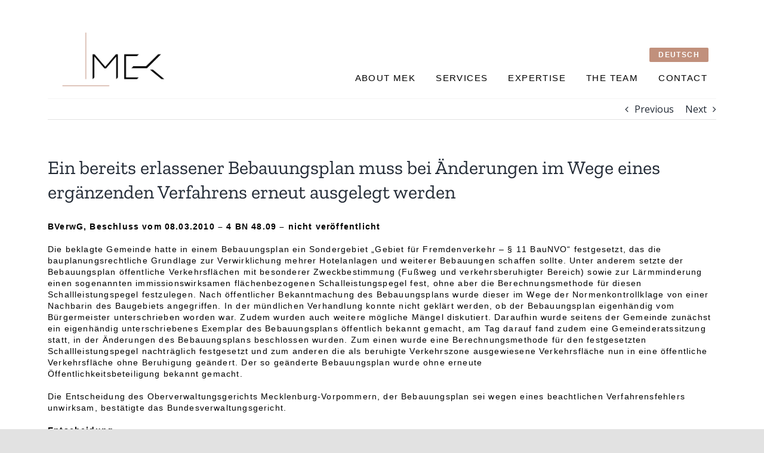

--- FILE ---
content_type: text/html; charset=utf-8
request_url: https://www.google.com/recaptcha/api2/anchor?ar=1&k=6LfHC90aAAAAANuLfT35tmnWjsBb9wKlWYCjO5MH&co=aHR0cHM6Ly93d3cubWVrLWxhdy5kZTo0NDM.&hl=en&type=image&v=PoyoqOPhxBO7pBk68S4YbpHZ&theme=light&size=normal&anchor-ms=20000&execute-ms=30000&cb=o8jlpamy26zv
body_size: 49587
content:
<!DOCTYPE HTML><html dir="ltr" lang="en"><head><meta http-equiv="Content-Type" content="text/html; charset=UTF-8">
<meta http-equiv="X-UA-Compatible" content="IE=edge">
<title>reCAPTCHA</title>
<style type="text/css">
/* cyrillic-ext */
@font-face {
  font-family: 'Roboto';
  font-style: normal;
  font-weight: 400;
  font-stretch: 100%;
  src: url(//fonts.gstatic.com/s/roboto/v48/KFO7CnqEu92Fr1ME7kSn66aGLdTylUAMa3GUBHMdazTgWw.woff2) format('woff2');
  unicode-range: U+0460-052F, U+1C80-1C8A, U+20B4, U+2DE0-2DFF, U+A640-A69F, U+FE2E-FE2F;
}
/* cyrillic */
@font-face {
  font-family: 'Roboto';
  font-style: normal;
  font-weight: 400;
  font-stretch: 100%;
  src: url(//fonts.gstatic.com/s/roboto/v48/KFO7CnqEu92Fr1ME7kSn66aGLdTylUAMa3iUBHMdazTgWw.woff2) format('woff2');
  unicode-range: U+0301, U+0400-045F, U+0490-0491, U+04B0-04B1, U+2116;
}
/* greek-ext */
@font-face {
  font-family: 'Roboto';
  font-style: normal;
  font-weight: 400;
  font-stretch: 100%;
  src: url(//fonts.gstatic.com/s/roboto/v48/KFO7CnqEu92Fr1ME7kSn66aGLdTylUAMa3CUBHMdazTgWw.woff2) format('woff2');
  unicode-range: U+1F00-1FFF;
}
/* greek */
@font-face {
  font-family: 'Roboto';
  font-style: normal;
  font-weight: 400;
  font-stretch: 100%;
  src: url(//fonts.gstatic.com/s/roboto/v48/KFO7CnqEu92Fr1ME7kSn66aGLdTylUAMa3-UBHMdazTgWw.woff2) format('woff2');
  unicode-range: U+0370-0377, U+037A-037F, U+0384-038A, U+038C, U+038E-03A1, U+03A3-03FF;
}
/* math */
@font-face {
  font-family: 'Roboto';
  font-style: normal;
  font-weight: 400;
  font-stretch: 100%;
  src: url(//fonts.gstatic.com/s/roboto/v48/KFO7CnqEu92Fr1ME7kSn66aGLdTylUAMawCUBHMdazTgWw.woff2) format('woff2');
  unicode-range: U+0302-0303, U+0305, U+0307-0308, U+0310, U+0312, U+0315, U+031A, U+0326-0327, U+032C, U+032F-0330, U+0332-0333, U+0338, U+033A, U+0346, U+034D, U+0391-03A1, U+03A3-03A9, U+03B1-03C9, U+03D1, U+03D5-03D6, U+03F0-03F1, U+03F4-03F5, U+2016-2017, U+2034-2038, U+203C, U+2040, U+2043, U+2047, U+2050, U+2057, U+205F, U+2070-2071, U+2074-208E, U+2090-209C, U+20D0-20DC, U+20E1, U+20E5-20EF, U+2100-2112, U+2114-2115, U+2117-2121, U+2123-214F, U+2190, U+2192, U+2194-21AE, U+21B0-21E5, U+21F1-21F2, U+21F4-2211, U+2213-2214, U+2216-22FF, U+2308-230B, U+2310, U+2319, U+231C-2321, U+2336-237A, U+237C, U+2395, U+239B-23B7, U+23D0, U+23DC-23E1, U+2474-2475, U+25AF, U+25B3, U+25B7, U+25BD, U+25C1, U+25CA, U+25CC, U+25FB, U+266D-266F, U+27C0-27FF, U+2900-2AFF, U+2B0E-2B11, U+2B30-2B4C, U+2BFE, U+3030, U+FF5B, U+FF5D, U+1D400-1D7FF, U+1EE00-1EEFF;
}
/* symbols */
@font-face {
  font-family: 'Roboto';
  font-style: normal;
  font-weight: 400;
  font-stretch: 100%;
  src: url(//fonts.gstatic.com/s/roboto/v48/KFO7CnqEu92Fr1ME7kSn66aGLdTylUAMaxKUBHMdazTgWw.woff2) format('woff2');
  unicode-range: U+0001-000C, U+000E-001F, U+007F-009F, U+20DD-20E0, U+20E2-20E4, U+2150-218F, U+2190, U+2192, U+2194-2199, U+21AF, U+21E6-21F0, U+21F3, U+2218-2219, U+2299, U+22C4-22C6, U+2300-243F, U+2440-244A, U+2460-24FF, U+25A0-27BF, U+2800-28FF, U+2921-2922, U+2981, U+29BF, U+29EB, U+2B00-2BFF, U+4DC0-4DFF, U+FFF9-FFFB, U+10140-1018E, U+10190-1019C, U+101A0, U+101D0-101FD, U+102E0-102FB, U+10E60-10E7E, U+1D2C0-1D2D3, U+1D2E0-1D37F, U+1F000-1F0FF, U+1F100-1F1AD, U+1F1E6-1F1FF, U+1F30D-1F30F, U+1F315, U+1F31C, U+1F31E, U+1F320-1F32C, U+1F336, U+1F378, U+1F37D, U+1F382, U+1F393-1F39F, U+1F3A7-1F3A8, U+1F3AC-1F3AF, U+1F3C2, U+1F3C4-1F3C6, U+1F3CA-1F3CE, U+1F3D4-1F3E0, U+1F3ED, U+1F3F1-1F3F3, U+1F3F5-1F3F7, U+1F408, U+1F415, U+1F41F, U+1F426, U+1F43F, U+1F441-1F442, U+1F444, U+1F446-1F449, U+1F44C-1F44E, U+1F453, U+1F46A, U+1F47D, U+1F4A3, U+1F4B0, U+1F4B3, U+1F4B9, U+1F4BB, U+1F4BF, U+1F4C8-1F4CB, U+1F4D6, U+1F4DA, U+1F4DF, U+1F4E3-1F4E6, U+1F4EA-1F4ED, U+1F4F7, U+1F4F9-1F4FB, U+1F4FD-1F4FE, U+1F503, U+1F507-1F50B, U+1F50D, U+1F512-1F513, U+1F53E-1F54A, U+1F54F-1F5FA, U+1F610, U+1F650-1F67F, U+1F687, U+1F68D, U+1F691, U+1F694, U+1F698, U+1F6AD, U+1F6B2, U+1F6B9-1F6BA, U+1F6BC, U+1F6C6-1F6CF, U+1F6D3-1F6D7, U+1F6E0-1F6EA, U+1F6F0-1F6F3, U+1F6F7-1F6FC, U+1F700-1F7FF, U+1F800-1F80B, U+1F810-1F847, U+1F850-1F859, U+1F860-1F887, U+1F890-1F8AD, U+1F8B0-1F8BB, U+1F8C0-1F8C1, U+1F900-1F90B, U+1F93B, U+1F946, U+1F984, U+1F996, U+1F9E9, U+1FA00-1FA6F, U+1FA70-1FA7C, U+1FA80-1FA89, U+1FA8F-1FAC6, U+1FACE-1FADC, U+1FADF-1FAE9, U+1FAF0-1FAF8, U+1FB00-1FBFF;
}
/* vietnamese */
@font-face {
  font-family: 'Roboto';
  font-style: normal;
  font-weight: 400;
  font-stretch: 100%;
  src: url(//fonts.gstatic.com/s/roboto/v48/KFO7CnqEu92Fr1ME7kSn66aGLdTylUAMa3OUBHMdazTgWw.woff2) format('woff2');
  unicode-range: U+0102-0103, U+0110-0111, U+0128-0129, U+0168-0169, U+01A0-01A1, U+01AF-01B0, U+0300-0301, U+0303-0304, U+0308-0309, U+0323, U+0329, U+1EA0-1EF9, U+20AB;
}
/* latin-ext */
@font-face {
  font-family: 'Roboto';
  font-style: normal;
  font-weight: 400;
  font-stretch: 100%;
  src: url(//fonts.gstatic.com/s/roboto/v48/KFO7CnqEu92Fr1ME7kSn66aGLdTylUAMa3KUBHMdazTgWw.woff2) format('woff2');
  unicode-range: U+0100-02BA, U+02BD-02C5, U+02C7-02CC, U+02CE-02D7, U+02DD-02FF, U+0304, U+0308, U+0329, U+1D00-1DBF, U+1E00-1E9F, U+1EF2-1EFF, U+2020, U+20A0-20AB, U+20AD-20C0, U+2113, U+2C60-2C7F, U+A720-A7FF;
}
/* latin */
@font-face {
  font-family: 'Roboto';
  font-style: normal;
  font-weight: 400;
  font-stretch: 100%;
  src: url(//fonts.gstatic.com/s/roboto/v48/KFO7CnqEu92Fr1ME7kSn66aGLdTylUAMa3yUBHMdazQ.woff2) format('woff2');
  unicode-range: U+0000-00FF, U+0131, U+0152-0153, U+02BB-02BC, U+02C6, U+02DA, U+02DC, U+0304, U+0308, U+0329, U+2000-206F, U+20AC, U+2122, U+2191, U+2193, U+2212, U+2215, U+FEFF, U+FFFD;
}
/* cyrillic-ext */
@font-face {
  font-family: 'Roboto';
  font-style: normal;
  font-weight: 500;
  font-stretch: 100%;
  src: url(//fonts.gstatic.com/s/roboto/v48/KFO7CnqEu92Fr1ME7kSn66aGLdTylUAMa3GUBHMdazTgWw.woff2) format('woff2');
  unicode-range: U+0460-052F, U+1C80-1C8A, U+20B4, U+2DE0-2DFF, U+A640-A69F, U+FE2E-FE2F;
}
/* cyrillic */
@font-face {
  font-family: 'Roboto';
  font-style: normal;
  font-weight: 500;
  font-stretch: 100%;
  src: url(//fonts.gstatic.com/s/roboto/v48/KFO7CnqEu92Fr1ME7kSn66aGLdTylUAMa3iUBHMdazTgWw.woff2) format('woff2');
  unicode-range: U+0301, U+0400-045F, U+0490-0491, U+04B0-04B1, U+2116;
}
/* greek-ext */
@font-face {
  font-family: 'Roboto';
  font-style: normal;
  font-weight: 500;
  font-stretch: 100%;
  src: url(//fonts.gstatic.com/s/roboto/v48/KFO7CnqEu92Fr1ME7kSn66aGLdTylUAMa3CUBHMdazTgWw.woff2) format('woff2');
  unicode-range: U+1F00-1FFF;
}
/* greek */
@font-face {
  font-family: 'Roboto';
  font-style: normal;
  font-weight: 500;
  font-stretch: 100%;
  src: url(//fonts.gstatic.com/s/roboto/v48/KFO7CnqEu92Fr1ME7kSn66aGLdTylUAMa3-UBHMdazTgWw.woff2) format('woff2');
  unicode-range: U+0370-0377, U+037A-037F, U+0384-038A, U+038C, U+038E-03A1, U+03A3-03FF;
}
/* math */
@font-face {
  font-family: 'Roboto';
  font-style: normal;
  font-weight: 500;
  font-stretch: 100%;
  src: url(//fonts.gstatic.com/s/roboto/v48/KFO7CnqEu92Fr1ME7kSn66aGLdTylUAMawCUBHMdazTgWw.woff2) format('woff2');
  unicode-range: U+0302-0303, U+0305, U+0307-0308, U+0310, U+0312, U+0315, U+031A, U+0326-0327, U+032C, U+032F-0330, U+0332-0333, U+0338, U+033A, U+0346, U+034D, U+0391-03A1, U+03A3-03A9, U+03B1-03C9, U+03D1, U+03D5-03D6, U+03F0-03F1, U+03F4-03F5, U+2016-2017, U+2034-2038, U+203C, U+2040, U+2043, U+2047, U+2050, U+2057, U+205F, U+2070-2071, U+2074-208E, U+2090-209C, U+20D0-20DC, U+20E1, U+20E5-20EF, U+2100-2112, U+2114-2115, U+2117-2121, U+2123-214F, U+2190, U+2192, U+2194-21AE, U+21B0-21E5, U+21F1-21F2, U+21F4-2211, U+2213-2214, U+2216-22FF, U+2308-230B, U+2310, U+2319, U+231C-2321, U+2336-237A, U+237C, U+2395, U+239B-23B7, U+23D0, U+23DC-23E1, U+2474-2475, U+25AF, U+25B3, U+25B7, U+25BD, U+25C1, U+25CA, U+25CC, U+25FB, U+266D-266F, U+27C0-27FF, U+2900-2AFF, U+2B0E-2B11, U+2B30-2B4C, U+2BFE, U+3030, U+FF5B, U+FF5D, U+1D400-1D7FF, U+1EE00-1EEFF;
}
/* symbols */
@font-face {
  font-family: 'Roboto';
  font-style: normal;
  font-weight: 500;
  font-stretch: 100%;
  src: url(//fonts.gstatic.com/s/roboto/v48/KFO7CnqEu92Fr1ME7kSn66aGLdTylUAMaxKUBHMdazTgWw.woff2) format('woff2');
  unicode-range: U+0001-000C, U+000E-001F, U+007F-009F, U+20DD-20E0, U+20E2-20E4, U+2150-218F, U+2190, U+2192, U+2194-2199, U+21AF, U+21E6-21F0, U+21F3, U+2218-2219, U+2299, U+22C4-22C6, U+2300-243F, U+2440-244A, U+2460-24FF, U+25A0-27BF, U+2800-28FF, U+2921-2922, U+2981, U+29BF, U+29EB, U+2B00-2BFF, U+4DC0-4DFF, U+FFF9-FFFB, U+10140-1018E, U+10190-1019C, U+101A0, U+101D0-101FD, U+102E0-102FB, U+10E60-10E7E, U+1D2C0-1D2D3, U+1D2E0-1D37F, U+1F000-1F0FF, U+1F100-1F1AD, U+1F1E6-1F1FF, U+1F30D-1F30F, U+1F315, U+1F31C, U+1F31E, U+1F320-1F32C, U+1F336, U+1F378, U+1F37D, U+1F382, U+1F393-1F39F, U+1F3A7-1F3A8, U+1F3AC-1F3AF, U+1F3C2, U+1F3C4-1F3C6, U+1F3CA-1F3CE, U+1F3D4-1F3E0, U+1F3ED, U+1F3F1-1F3F3, U+1F3F5-1F3F7, U+1F408, U+1F415, U+1F41F, U+1F426, U+1F43F, U+1F441-1F442, U+1F444, U+1F446-1F449, U+1F44C-1F44E, U+1F453, U+1F46A, U+1F47D, U+1F4A3, U+1F4B0, U+1F4B3, U+1F4B9, U+1F4BB, U+1F4BF, U+1F4C8-1F4CB, U+1F4D6, U+1F4DA, U+1F4DF, U+1F4E3-1F4E6, U+1F4EA-1F4ED, U+1F4F7, U+1F4F9-1F4FB, U+1F4FD-1F4FE, U+1F503, U+1F507-1F50B, U+1F50D, U+1F512-1F513, U+1F53E-1F54A, U+1F54F-1F5FA, U+1F610, U+1F650-1F67F, U+1F687, U+1F68D, U+1F691, U+1F694, U+1F698, U+1F6AD, U+1F6B2, U+1F6B9-1F6BA, U+1F6BC, U+1F6C6-1F6CF, U+1F6D3-1F6D7, U+1F6E0-1F6EA, U+1F6F0-1F6F3, U+1F6F7-1F6FC, U+1F700-1F7FF, U+1F800-1F80B, U+1F810-1F847, U+1F850-1F859, U+1F860-1F887, U+1F890-1F8AD, U+1F8B0-1F8BB, U+1F8C0-1F8C1, U+1F900-1F90B, U+1F93B, U+1F946, U+1F984, U+1F996, U+1F9E9, U+1FA00-1FA6F, U+1FA70-1FA7C, U+1FA80-1FA89, U+1FA8F-1FAC6, U+1FACE-1FADC, U+1FADF-1FAE9, U+1FAF0-1FAF8, U+1FB00-1FBFF;
}
/* vietnamese */
@font-face {
  font-family: 'Roboto';
  font-style: normal;
  font-weight: 500;
  font-stretch: 100%;
  src: url(//fonts.gstatic.com/s/roboto/v48/KFO7CnqEu92Fr1ME7kSn66aGLdTylUAMa3OUBHMdazTgWw.woff2) format('woff2');
  unicode-range: U+0102-0103, U+0110-0111, U+0128-0129, U+0168-0169, U+01A0-01A1, U+01AF-01B0, U+0300-0301, U+0303-0304, U+0308-0309, U+0323, U+0329, U+1EA0-1EF9, U+20AB;
}
/* latin-ext */
@font-face {
  font-family: 'Roboto';
  font-style: normal;
  font-weight: 500;
  font-stretch: 100%;
  src: url(//fonts.gstatic.com/s/roboto/v48/KFO7CnqEu92Fr1ME7kSn66aGLdTylUAMa3KUBHMdazTgWw.woff2) format('woff2');
  unicode-range: U+0100-02BA, U+02BD-02C5, U+02C7-02CC, U+02CE-02D7, U+02DD-02FF, U+0304, U+0308, U+0329, U+1D00-1DBF, U+1E00-1E9F, U+1EF2-1EFF, U+2020, U+20A0-20AB, U+20AD-20C0, U+2113, U+2C60-2C7F, U+A720-A7FF;
}
/* latin */
@font-face {
  font-family: 'Roboto';
  font-style: normal;
  font-weight: 500;
  font-stretch: 100%;
  src: url(//fonts.gstatic.com/s/roboto/v48/KFO7CnqEu92Fr1ME7kSn66aGLdTylUAMa3yUBHMdazQ.woff2) format('woff2');
  unicode-range: U+0000-00FF, U+0131, U+0152-0153, U+02BB-02BC, U+02C6, U+02DA, U+02DC, U+0304, U+0308, U+0329, U+2000-206F, U+20AC, U+2122, U+2191, U+2193, U+2212, U+2215, U+FEFF, U+FFFD;
}
/* cyrillic-ext */
@font-face {
  font-family: 'Roboto';
  font-style: normal;
  font-weight: 900;
  font-stretch: 100%;
  src: url(//fonts.gstatic.com/s/roboto/v48/KFO7CnqEu92Fr1ME7kSn66aGLdTylUAMa3GUBHMdazTgWw.woff2) format('woff2');
  unicode-range: U+0460-052F, U+1C80-1C8A, U+20B4, U+2DE0-2DFF, U+A640-A69F, U+FE2E-FE2F;
}
/* cyrillic */
@font-face {
  font-family: 'Roboto';
  font-style: normal;
  font-weight: 900;
  font-stretch: 100%;
  src: url(//fonts.gstatic.com/s/roboto/v48/KFO7CnqEu92Fr1ME7kSn66aGLdTylUAMa3iUBHMdazTgWw.woff2) format('woff2');
  unicode-range: U+0301, U+0400-045F, U+0490-0491, U+04B0-04B1, U+2116;
}
/* greek-ext */
@font-face {
  font-family: 'Roboto';
  font-style: normal;
  font-weight: 900;
  font-stretch: 100%;
  src: url(//fonts.gstatic.com/s/roboto/v48/KFO7CnqEu92Fr1ME7kSn66aGLdTylUAMa3CUBHMdazTgWw.woff2) format('woff2');
  unicode-range: U+1F00-1FFF;
}
/* greek */
@font-face {
  font-family: 'Roboto';
  font-style: normal;
  font-weight: 900;
  font-stretch: 100%;
  src: url(//fonts.gstatic.com/s/roboto/v48/KFO7CnqEu92Fr1ME7kSn66aGLdTylUAMa3-UBHMdazTgWw.woff2) format('woff2');
  unicode-range: U+0370-0377, U+037A-037F, U+0384-038A, U+038C, U+038E-03A1, U+03A3-03FF;
}
/* math */
@font-face {
  font-family: 'Roboto';
  font-style: normal;
  font-weight: 900;
  font-stretch: 100%;
  src: url(//fonts.gstatic.com/s/roboto/v48/KFO7CnqEu92Fr1ME7kSn66aGLdTylUAMawCUBHMdazTgWw.woff2) format('woff2');
  unicode-range: U+0302-0303, U+0305, U+0307-0308, U+0310, U+0312, U+0315, U+031A, U+0326-0327, U+032C, U+032F-0330, U+0332-0333, U+0338, U+033A, U+0346, U+034D, U+0391-03A1, U+03A3-03A9, U+03B1-03C9, U+03D1, U+03D5-03D6, U+03F0-03F1, U+03F4-03F5, U+2016-2017, U+2034-2038, U+203C, U+2040, U+2043, U+2047, U+2050, U+2057, U+205F, U+2070-2071, U+2074-208E, U+2090-209C, U+20D0-20DC, U+20E1, U+20E5-20EF, U+2100-2112, U+2114-2115, U+2117-2121, U+2123-214F, U+2190, U+2192, U+2194-21AE, U+21B0-21E5, U+21F1-21F2, U+21F4-2211, U+2213-2214, U+2216-22FF, U+2308-230B, U+2310, U+2319, U+231C-2321, U+2336-237A, U+237C, U+2395, U+239B-23B7, U+23D0, U+23DC-23E1, U+2474-2475, U+25AF, U+25B3, U+25B7, U+25BD, U+25C1, U+25CA, U+25CC, U+25FB, U+266D-266F, U+27C0-27FF, U+2900-2AFF, U+2B0E-2B11, U+2B30-2B4C, U+2BFE, U+3030, U+FF5B, U+FF5D, U+1D400-1D7FF, U+1EE00-1EEFF;
}
/* symbols */
@font-face {
  font-family: 'Roboto';
  font-style: normal;
  font-weight: 900;
  font-stretch: 100%;
  src: url(//fonts.gstatic.com/s/roboto/v48/KFO7CnqEu92Fr1ME7kSn66aGLdTylUAMaxKUBHMdazTgWw.woff2) format('woff2');
  unicode-range: U+0001-000C, U+000E-001F, U+007F-009F, U+20DD-20E0, U+20E2-20E4, U+2150-218F, U+2190, U+2192, U+2194-2199, U+21AF, U+21E6-21F0, U+21F3, U+2218-2219, U+2299, U+22C4-22C6, U+2300-243F, U+2440-244A, U+2460-24FF, U+25A0-27BF, U+2800-28FF, U+2921-2922, U+2981, U+29BF, U+29EB, U+2B00-2BFF, U+4DC0-4DFF, U+FFF9-FFFB, U+10140-1018E, U+10190-1019C, U+101A0, U+101D0-101FD, U+102E0-102FB, U+10E60-10E7E, U+1D2C0-1D2D3, U+1D2E0-1D37F, U+1F000-1F0FF, U+1F100-1F1AD, U+1F1E6-1F1FF, U+1F30D-1F30F, U+1F315, U+1F31C, U+1F31E, U+1F320-1F32C, U+1F336, U+1F378, U+1F37D, U+1F382, U+1F393-1F39F, U+1F3A7-1F3A8, U+1F3AC-1F3AF, U+1F3C2, U+1F3C4-1F3C6, U+1F3CA-1F3CE, U+1F3D4-1F3E0, U+1F3ED, U+1F3F1-1F3F3, U+1F3F5-1F3F7, U+1F408, U+1F415, U+1F41F, U+1F426, U+1F43F, U+1F441-1F442, U+1F444, U+1F446-1F449, U+1F44C-1F44E, U+1F453, U+1F46A, U+1F47D, U+1F4A3, U+1F4B0, U+1F4B3, U+1F4B9, U+1F4BB, U+1F4BF, U+1F4C8-1F4CB, U+1F4D6, U+1F4DA, U+1F4DF, U+1F4E3-1F4E6, U+1F4EA-1F4ED, U+1F4F7, U+1F4F9-1F4FB, U+1F4FD-1F4FE, U+1F503, U+1F507-1F50B, U+1F50D, U+1F512-1F513, U+1F53E-1F54A, U+1F54F-1F5FA, U+1F610, U+1F650-1F67F, U+1F687, U+1F68D, U+1F691, U+1F694, U+1F698, U+1F6AD, U+1F6B2, U+1F6B9-1F6BA, U+1F6BC, U+1F6C6-1F6CF, U+1F6D3-1F6D7, U+1F6E0-1F6EA, U+1F6F0-1F6F3, U+1F6F7-1F6FC, U+1F700-1F7FF, U+1F800-1F80B, U+1F810-1F847, U+1F850-1F859, U+1F860-1F887, U+1F890-1F8AD, U+1F8B0-1F8BB, U+1F8C0-1F8C1, U+1F900-1F90B, U+1F93B, U+1F946, U+1F984, U+1F996, U+1F9E9, U+1FA00-1FA6F, U+1FA70-1FA7C, U+1FA80-1FA89, U+1FA8F-1FAC6, U+1FACE-1FADC, U+1FADF-1FAE9, U+1FAF0-1FAF8, U+1FB00-1FBFF;
}
/* vietnamese */
@font-face {
  font-family: 'Roboto';
  font-style: normal;
  font-weight: 900;
  font-stretch: 100%;
  src: url(//fonts.gstatic.com/s/roboto/v48/KFO7CnqEu92Fr1ME7kSn66aGLdTylUAMa3OUBHMdazTgWw.woff2) format('woff2');
  unicode-range: U+0102-0103, U+0110-0111, U+0128-0129, U+0168-0169, U+01A0-01A1, U+01AF-01B0, U+0300-0301, U+0303-0304, U+0308-0309, U+0323, U+0329, U+1EA0-1EF9, U+20AB;
}
/* latin-ext */
@font-face {
  font-family: 'Roboto';
  font-style: normal;
  font-weight: 900;
  font-stretch: 100%;
  src: url(//fonts.gstatic.com/s/roboto/v48/KFO7CnqEu92Fr1ME7kSn66aGLdTylUAMa3KUBHMdazTgWw.woff2) format('woff2');
  unicode-range: U+0100-02BA, U+02BD-02C5, U+02C7-02CC, U+02CE-02D7, U+02DD-02FF, U+0304, U+0308, U+0329, U+1D00-1DBF, U+1E00-1E9F, U+1EF2-1EFF, U+2020, U+20A0-20AB, U+20AD-20C0, U+2113, U+2C60-2C7F, U+A720-A7FF;
}
/* latin */
@font-face {
  font-family: 'Roboto';
  font-style: normal;
  font-weight: 900;
  font-stretch: 100%;
  src: url(//fonts.gstatic.com/s/roboto/v48/KFO7CnqEu92Fr1ME7kSn66aGLdTylUAMa3yUBHMdazQ.woff2) format('woff2');
  unicode-range: U+0000-00FF, U+0131, U+0152-0153, U+02BB-02BC, U+02C6, U+02DA, U+02DC, U+0304, U+0308, U+0329, U+2000-206F, U+20AC, U+2122, U+2191, U+2193, U+2212, U+2215, U+FEFF, U+FFFD;
}

</style>
<link rel="stylesheet" type="text/css" href="https://www.gstatic.com/recaptcha/releases/PoyoqOPhxBO7pBk68S4YbpHZ/styles__ltr.css">
<script nonce="Ikpbo6CVynLxvWoDRL-gXw" type="text/javascript">window['__recaptcha_api'] = 'https://www.google.com/recaptcha/api2/';</script>
<script type="text/javascript" src="https://www.gstatic.com/recaptcha/releases/PoyoqOPhxBO7pBk68S4YbpHZ/recaptcha__en.js" nonce="Ikpbo6CVynLxvWoDRL-gXw">
      
    </script></head>
<body><div id="rc-anchor-alert" class="rc-anchor-alert"></div>
<input type="hidden" id="recaptcha-token" value="[base64]">
<script type="text/javascript" nonce="Ikpbo6CVynLxvWoDRL-gXw">
      recaptcha.anchor.Main.init("[\x22ainput\x22,[\x22bgdata\x22,\x22\x22,\[base64]/[base64]/MjU1Ong/[base64]/[base64]/[base64]/[base64]/[base64]/[base64]/[base64]/[base64]/[base64]/[base64]/[base64]/[base64]/[base64]/[base64]/[base64]\\u003d\x22,\[base64]\\u003d\\u003d\x22,\x22Y8OYw6vCpBtCw68bYcKGVwlhb8Obw50Fwq/DkW9+eMKVDidGw5vDvsKZwoXDq8KkwpTCicKww70TAsKiwoNIwrzCtsKHIFERw5DDtMKNwrvCq8KwRcKXw6UuAk5ow74/[base64]/DucOcw4fDumvDjzdqw4JaNcKPwqHCjsKRbMKdw4fDu8OyKiYgw6/[base64]/DqMKRwpXCkcOlMjjCvMKDw7rDpGYFwoLCoWHDn8OfUcKHwrLCtsKqZz/DvWnCucKyAcKMwrzCqGx4w6LCs8Ozw5lrD8KCD1/CusKKVUN7w4/CrgZIYcOawoFWQMKOw6ZYwqkHw5YSwoodasKvw5nCksKPwrrDusKfME3DombDjUHCuD9RwqDCghM6acK5w6F6bcKHDT8pMwRSBMOBwrLDmsK2w4bCpcKwWsO5FX0xAMK8eHsZwr/DnsOcw77CusOnw7w9w7BfJsOkwr3DjgnDg3cQw7Frw4dRwqvCikUeAWp7wp5Vw6bCgcKEZXkcaMO2w4sqBGB8wpVhw5UGCUk2wr7Cjk/Dp2w6V8KGSS3CqsO1OGpiPn/Dk8OKwqvCmRoUXsOow5DCtzFwIUnDqwfDi28rwrRDMsKRw7TCr8KLCRsYw5LCox/CjgN0wqwxw4LCukA6fhctwrzCgMK4IsK4EjfCskTDjsKowqzDtn5LRMKUdXzDqRTCqcO9woZKWD/Cg8KjcxQ4ARTDl8Oiwrh3w4LDhcOjw7TCvcOJwonCuiPCoUctD15Lw67Cq8OMMS3Dj8OUwrF9wpfDusO/wpDCgsOTw6bCo8OnwpDCj8KRGMOofcKrwpzCoUYjw5vCsBAdR8O7CQUVPcOew495wrxyw6XDhMOUPWBwwpk9a8Ouwpl0w5bCqUXCp3rCh1cwwrfCtkBXwoMAJWHCg3jDk8OGFcOZayEpVsK/[base64]/[base64]/Al0ZCDjCjk4ywq7Do8OpwprDn8KXw4TDp8KlwpkDwp7DsB8jwqMkSRtJWMKEw7LDlDvDmVzCoTQ8w5fCgsOJUmfCoD5AfnjCrlPCk0oHwo1yw57CnsKQwpzDnA7DgcKMwqPDqcOSw5FBasOMLcO7TTU0ZyEdbcKCwpYjwpo4w5k/[base64]/ClMOOw7bCgjVMXnliaMKiwrY6YXfCnxDDnTTCu8K9SMKlw4dmecOyKcKLacONTH9XdsOmV2deCTbCo3jDkhxjBcOxw4rDncOUw5A8Ol7DrHAXwoDDlDfCmXZuwozDs8KsKRDDgmbChcO6BU3Dnl3CosOHCMO9fcK2w6vDoMKWwr0nw5fCgsO3SgjCnBLCp1/Cs2Npw7/DmmY2YlkhPMOlYsKcw7DDusKpPMOOwr0JAsOMwpPDpsOUw4fDpMK2wrHCvh/CqTDCjmVKEnjDnT3Csh7CgsOQC8KWUWcND3fCo8O4PVfDqMOIw4LDvsOQKwcfwpzDoA/[base64]/w4/DrkrDsXEhGCZtWsKFwqQsbcOMw47CgwYUGMOqwrDCscKAYsOWG8OnwoJYc8OgA0syZsOHwqbCt8KpwrxNw6M9eXPCgx7DqcKlw5LDjcOScCx/J0w5P3PDgEfCkjnDsgp6woTDlVfCgjTDg8OEw7MXw4UlIWUeJ8KLw4DClA0ewo3DvyVIwojDoEZYw5pVw5RXw6hdwrTCisO7fcK4wotXPlVvw6bDqkfCicKMYHUcwovCmzIXRcKBYAUSGB5fPsKKwrfCpsKNIMOawpPDgELDtSjDuXU0w5XCqDzCnS/DpsOQXGElwqnDhiLDvArCjcKGcxgcfsKOw5JZGxbDlsOxwozChcKRd8Owwp80Zl0+Tw/CmyLCg8OXF8K6WVnCmFB6WcKBw4xJw6t6wqTCpsK2wpzCgMKYXMOVYxPDosOLwpnCo0BowrUuaMKMw7hTfsONMVLCqWLCvzFbDsK4ciPDq8K+wq3CuirDsT3ClcKkRm9lwovCnz7CtlnCqzhtEcKJQMOULE7DocKkwr/DpcK9dDrCnnIvDsOFD8ONwpBXw5rCpsO0DMKTw6vDgi3CnQ3CumUJXMKKBS00w7PCsAxuYcOiwrbCljjDqX8Jwotzw74NDWjDtUjDo2DCvQHDmXDCkg/CjMK0wqQrw4Rmw7nCp2V8woNXw6XCtX/DucKgw5DDgMO2a8OzwqNACxBzwqjCs8KJw5gfw77CmcK9PHPDjCDDrnDChsOfdcOtwpJpw6p0wrp3w48rwpUWw57Dm8O9bMO3wrHCmcOnQcOvT8O/[base64]/CvsK/[base64]/w7xjICfDs3sfw7gpwrZsLxnCscK1w5B9dSvDg8O6dHXDlxkVw6PCmAbCrxPDlDsawojDgTnDmgJVNm5Lw4zCsizDhcKKVTN7NMOEAlnCv8OMw4bDqjrCrcOxRDgVw6IVwqpNfnXClCPDksKWw54bw5XCmk/[base64]/DgsK9dV7CjcOJw796ZsKqE8KgU8OQLsKNwoBRwozDqwwFw7hKw63Cm0sYwr7CiTkFw6DDjCQcV8Obw6snw7/[base64]/IsOjw7nCuEnClcOvw4wAfsO3bRsoKMOJw4XCo8OHw7rCklhaw4JpwpTCqUorGh99w4HCszLDuG5Ocn5AaUo5w4TCjgEiI1FMWMK7wrsAw5zCgcKJYcK/wokbIcKrDMKmSnVIw5bDsAvDt8KBwpjCo3bDvA3DlzAQRh4sYQg5WcKowrBzwpBYNjcuw7zCvx1hw6/Dg0xPwoBFDEXCj1QpwoPCjsK5w7lfASfCsE7DhcK4OMKDwoXDqWYZHsK2wq7DrMKlJmkmwp3CjcOPTMOSwovDoSXDkw8GfcKOwoDDv8OOVcKzwpl2w7scA0XDtcKZOyw/[base64]/CtFXCm10Xw4LCtMO9bj5tw6/DsR/ChsOAM8Kpw5JLwoMxw5ZeX8OQRsO/w5/DjMOISSZvw5LCn8OVw7Q6KMK4w5/CtF7DmsO6w6JPw4rDiMK2w7DCoMKEw6XCg8KzwpZuwo/[base64]/DsxhRwo0QwpFyOsOswr42w4MGwos9b8KcVTUQJQzCu1rCozQoBhk4XizDlMK3w5QFwpTDicORw7ZBwqnCscKyDwB7woHDpArCqVBFcsORTMKKwpnCncOQwr/CvMOlX3zDjsOnJVHDgj1QTzRpwqVbwoY0w7XCo8Kkwq7Cs8Kpwq4bEXbDmRo6w7/CosOgfH0swppow5tDw5DCrMKkw5LDj8ObZS9pwrI2wqZFfwPCpsK+w6ASwqd/[base64]/wrVyaMO+bcONwrnCp8K+wqfCkkvCjMK9QsKEdsOVwqvDpEsZaU5VA8KAY8KIH8OxworCg8OdwpNaw6B2wrDCkAkEwpPCo0XDhSTCnU7CoGI+w57DmcKAGcKjwp5zSwA/w5/CqsOULBfCs1ZTwqsyw6FxdsK1ak5qb8OvLG3Dqgp9w6A3wo/Cu8O8LMKaZcOxw6EqwqjCtcKBV8O1WsK2RsO6aVQSw4HCkcKON1jCp13Dk8Oae3gMKzwKM1zCmsOtE8OUwoZlHsKgwp1wF2fCnizCo2rCilPCs8OpcCbDvMOCQ8Obw6E4TsKLBxLCq8OObHwcZMKsZnIqw481XsKGeHbDtsOOw7vDhUBVe8OJbiw8wqMNwq/CisOZE8KLXsOSw5VrwpjDjsOfw4vDv2MBRcOPw7lfw7vCtQIswpjDqyzCv8KawoA/[base64]/wq0Uw5dFwrzDkRYXbHLClhY5QcK3RMOiwpHDv2DCrmvCuHkRXMKnw75ETDrDicOBw4fCj3XCj8KUwo3CimV3BHvDngzDscK5wqRMw6TCh0pCwrDDjmAhw4nDpUtqMMKbZcKmHMKdwp5/w67DpsONEGPDjFPDtQrCjV7DkRrDgiLClS/CqMKNNMOIPcKGPMKLQxzCs3BYwr7CsEEEHns7AAPDk2PChgPChcKOU2ZGwrp2w7B/woLDosKfVE8TwrbCh8KcwrnDhsK3wpvDncOeVVPDgCcyG8OKwp7DtEojwohzUzfCkB9jw5TCq8KoXErCvMKFXsKDw4LDnTJLFsOowr7DugpEHcKJw5JAw6pmw5fDsTLDmiwvPMO/w6sZw64+w4sCS8OFaBvDn8KYw7EXecKLasOWKEbDvcKBFwMAwrs1wojCocKYA3HCo8OvB8ODXsKLW8O/b8K5E8Ohwp3CkAhYwpN3esO4LsKJw69Ew6B6V8OVf8KNYsOaBcKGw78HIzXCtV3Dk8OswqfDq8OgWsKkw7/Dm8KWw79idMKeLcO8w48/wrpqw6x5woJ6wpHDhsOzw5HDn28nScO1B8Kyw5xAwqLChcKiw4g9dX5Zw4TCvRtADz/DnzgYC8Obw6MBwo/CryxZwpnCvTXDmcOawrnDm8Opw7bDo8OowoJnH8KAGwfDtcOURMKIZcOfwoAsw6bDpVs+wobDjnNww6/DrXcjIz7DlmPDsMOSw6bDl8OlwoV5EStLw6DCocK5f8Kow5lZwpvCv8Osw7/[base64]/DlMKKw6bCuHzDpcK7w5dvJmwawqM7woE7Yg3CqsO6w4cwwq1aMgzCr8KDScK8ZHJ5wrdJFR3CmsKZwr/Di8KcTF/ClFrClcOqfcOaEcK/w7LDncKLE0IRwozCqsKZU8KbHDjCvF/Du8Oqwr8tITXCnVjCoMOCwpvCgw4NRsO1w686w6sqwpUFRBtOLAkow4rDmxpOL8Kzwqpnwqdew6vCs8Kqw67Dty8pwqpWw4cfRBFzwrthwokTw7vDgz8qw5bCnMOPw5BnRsOrWsOjwo8WwoDChxLDtcOOw7/DnsK7w7AlMMOgw7oldcOZwqTDtMOXwpRiVcK+wqsvwo7CtDbChMKYwr9WO8KHdHggwrPCgMK8DsKXZUYvUsK3w5ZJXcK/YcKHw4cVMCA4PsO/WMK5wqF7UsOdUcOww7x0w7jDnxjDnMKdw5TCqVzDqcOoA2HCmcK/[base64]/GcKcw60KwqVzwoZCwoJNw7QfwrXDsMKrQlTDrXhWcA/CoHnCpxo4eyUXwo4qw6DDicOawq8cDsKzNHokAsOPUsKSasKuwqM5w4YKGMOjGx4zwpPCp8KawoTDuCYJeTjCrTRBCMK/a1HCvVHDkUTChsK1JsOOw5XCg8KIVsK6XxnCk8OAwp8mwrI0OcKmwrbCuTXDqsKXdikOw5I9wrTDjD7DrH/DpBQ7wpsXIQnCrsK+wrLDhMOLEsO5wqDCtXnCihZsSzzCjC0vQ3h2wrPCj8O6EcOnw7Asw5HDn2LDtcO1QWHCqcOPw5PDgWwSwo1gwozCvGvDhsKWwocvwpkGNyjDtTHCvcKxw5Edwp7DhMKewo7DkMOYLQ4yw4XDngxveUzCi8KZTsOwIMO/w6Fme8K6JMKbwqoKNmN4HQd1wp/Dr3zCsFcBC8OnY27Dl8KQI07CtcKhBsOvw5RgBUDChAxhdz7DhHFrwo9Swp7Dnmkqw6gaJ8K9ckk8T8Ojw7JSwoJ4f0wTFsKgwowXRsKiIcOQVcOzOzrDo8OswrJxw5TDtsKCw4rDk8OHFyvDt8KndcOnasKrXnvDkgPCr8O6w7/[base64]/DkQYdwpQXw71pwoTCtnnDpBnCnMOSWl7ChF3DjMKwB8KiNhZVFkXCm3krw5bDpMK5w6TCoMOvwrrDrj/ChEfDpEvDpTLDpMK1XMKtwrQpwoFvdHxXwozDlVFZw4B1HEdjw5Z0PMKKC1TCnFBOwrslZcK/[base64]/[base64]/CrjFhbsOKZgXDicKMwogOw7/[base64]/PcK0w49mcUdww6gpw5/ChCDCgsOowrE+QDfDjMKefCrCgR8Mw4dpVhBKCWBxwpHDg8OHw5vCocKMw6jDr3HCmnpoJ8O6wrtFRMKRLGvCu3l/wqnDr8KKw4HDssKVw7fDqAbCjhzDkcOowrEtwr7CusOLUnhkV8KDw5zDqGrDkDTCthPCtMK6FRVGPGkZWlFqw7oPwoJ/wrnCmsKWwolNwoHDpULCkSTDqjIOFMK/CRBXHMKREsKywqjDncKWdWtfw7fDusOLwo1gw6zDp8KCdmPDssKraAnChkEQwr0XZsOyZlRgwqU9w5MiwpXDqy/[base64]/[base64]/CoUrDpCLDi8O+wpHCrTLCh8OBwod0w4bDhXPDgDkVwrpxPMK/VsK5fRTDiMKGwrZPPMKpUUoDM8KVwrxUw7nCr0XDs8OOw7sJKnAHwpohT3UVwr5zV8Khf0/[base64]/CvXBqwrRkEwXDhg9Pwr/DmBnCn3Y8WUBKw5HClH1iBMOawpENwpjDiQEew4XCoyV3TMOvTMKOBcOeWsOYT2LDjSFdw7HClCDDngV2RcKMw50/w4/[base64]/CtsOBwr0nwqt8w60ow4rCkEHCrFvCuQrDtRLCncOoCMKIwonCtcK1wrjDoMKDwq3DmGJ1A8OeVUnCqB4bw5DCkll3w7Q/JFrCuU7Cv1XCpMOGJMKcC8OcRcO5awN/[base64]/CjsO7PMO7wogmwr3ClxfDoMKjS8KLVMK6UV3ChW0SwqYZL8O7w7LDrk9Ew7goaMKfUhPCpsODw6h1woPCujIsw4jCsnpuw6DCt2EDwpczwrpFfU/DkcK+f8K/wpMmwo/CvcO/w6HCljvCnsK9SsOYwrPDgcKIZsKlwrPDqUfCm8KUGFrCv1sIQMKgwr3DvMKfdk9ow6pdw7QRGGIBc8OPwpvDusKOwrLCtQjCnMOYw5VrNzfCosKXRMKpwqjCjwsOwojCssO2wr4LCsOfwoVFV8KCNT/Ch8O5IgrCnxDClTfDshPDi8OZwpZAwpjDgWlDDhRlw7bDimzCjhN1IVoFDcOKYcKZb3PCnsOwPHIwIzzDl0rDt8Oww6V1w47DncKnwr0gw7s2w73ClynDmMK5YAHCqGTCsm8ww4vDhcKew6tBRMKiw4nDmkQ9w7/[base64]/f1hZwpHCv1NfQQ3Cq8O/MsOQwpRDwqjDncOoe8Otw6PDsMKSQDLDmsKOPsOkw5LDmElhw5cfw6vDqMK+RlUWwovDvggBw5vDgG3CgGIkFEfCo8KIw6vCvjlJwovDi8KXL3dCw6zDsA4OwrHCvU4dw7/[base64]/wqRVwp5Jwp5ZM8OaHDkTwqt7w4XDrsOCTioPw4PCpTQDAsK9wobCvsOew6kmFW7ChsKxSsOWGzHDojvDiFvClcKaETjDqhzCrkHDnMKjwpXCjWE+F1IQLysiQMKRO8KAw7jCqDjDkW0twpvCtXFhFmDDszzDk8O3wq7CkkUeXMOFw60tw6s0w7/DqMK4wq9GXsOBHHZnwpNNw6/[base64]/Cs1zDnsOOwqvDuMKSbcOQwqYyDVQAUFXCkwPCnzdEwpDDgcO2BV8aHsOWwqPCgG/[base64]/[base64]/[base64]/[base64]/[base64]/CmB5/w43CjjNiwrjDhSvDncOSJ8O6InUNw6bCosK7wrDCisOFw6jDv8OKwrzDrsKCwrzDpk/DlCkkwopswrLDqEzDvcO2LXUyaTUlw7wTEiZ/wrUfC8OHG2F4ey3CicKfw4/DssKewp9swqxSw5J9OmzDuGfClsKlAjl9wqpgW8OgUsK/wq8lSMKNwosWw71XLWQsw40Nw59heMOyflnCkm7CvDN7wr/DgsKDwo3Dn8KswpTDti/[base64]/C8OJIyHDqsOmw6xEbcOqw5x7wqIEwqbCtMOFM1/Ct8KefCcTS8Omw6F2eg5WEl7DlWLDnHA5w5Z0wrgpAS0zMcOcwolVFivCqi/DpW0cw5dbbDHClcO0JU3Do8KzQHHCmcKRwqdpJl1XTDwrBBvCn8OJw6PCu0jCqsOhS8OPwpISwrIAaMO7woJQwpHCnsKFPcKvw7VOwrJXbsKpIcOaw6krLcK6FMO9woxMwoUqWzZZVlYWbMKOworDjHTCq3piImbDucKxwpvDhsOxwpPDuMKNLAElw6QXPMO0DW/DgMKZw55sw4PDo8OmEsKRwr7Cqnk6wp7CqsOsw4dCKAlwwrzDoMKyfx1iX0nDlcONwpXCkRl/LMK6wrLDpMOlw6rClsKKKB/Cr2fDqsOtI8Oxw6J7XEU9XxDDpF5PwofDm20hWsOGwrrCvMO6Vg0ewqoowqHDunrDp28cwqwUTsOeGBB7w77Dh17CiT5zfX3ClgFvU8KnF8OYwoHDgnAcwrwresOkw6/Di8KQC8Ktw6nDvMKMw5l+w5U7YcKrwqfDhcKiGCZmZcOMacOGIcOlwqd3XG9ywqwjwpMcbigeE3TDrn1LJMKpSG8lU0MRw5B+A8K5w5HCnMKECCELw7VjOcKhPMOww6k4Tn3Cg21zUcKvej/Dn8OMCsOBwqRDPsK2w6XDrD4Sw5NZw6Z+TsOQJwLCqsKfHMKLwpPDmMOiwoMSZU/CkALDsBgnwrIXw73CgcO9RB7CocODDxbDhsOJAMK3egfCuy9ew7tbwpjCozgIN8OYIxgvwrldasKMwrPDtULCiWfCrCDCm8KRw47DpsK3YMOxYmkDw5hyWE1YTcOnPXTCocKGA8Kbw48bOzTDkDgVRl/DhcK8w5koScKPbRZUw4cGwrIgwotQw57Cv3XCpcKuAQ8QVcOCdsOYU8KAIW5QwrnDk2JTw4sibA7Cn8OrwpkpWkdbw4QkwqXCosO3JcKWLAMvYV/CmcKBV8ORWsOGVlkvG1PDp8OgEsOcw7zDlnLDknlPJGzCrz1ORkwtwpTDiw/DigfDjmrCisO/wpPCj8OBMMOFCcKmwqJrR1ZgcsKHw5LCocK8RcO9KmJxD8OWw5Npw5/Dq1pswqvDmcOLwrQMwpt+w4PCsArDjmzDm1/DqcKdFcKKcjJCwpDDkVrDvhE2ckvCgz7CgcO4wqDDscO3RWpuwqjDgcK3SWPDjcO5w7t7wolUd8KJCMOPKMKGwqENY8Oqw7ArwoPDrH57NB5SE8OZw6VMHMOEZQN4Pm8kT8KNYMO8wrMFwqcowpZmYsO8NMKFMsOtTh/ChgZvw7NswonCmcKRTyxpeMO/wq4pCXrDqXHCryXDtD5LNy3CtTxrXcK/J8KBaHnCvcOgwqXCskfCrsOsw59pZBEMwpdyw5vDvElDwrzDi0BVfjTDt8KoIiZ2w6VbwqJmwpfCgAJYwo/[base64]/CisOlw57CqwfClMKjw6s6B27DhMOQIiBNJ8K/w6gXw5IoAQdgwosIwr9PRWrDhBJADcKQF8OzasKHwoZGw60PwpXCnnV4U2HDnFkVwrF8DSdwL8KBw7XDnwk8TGzCim7Ck8OdO8OVw57DmcObTT4bTSFWLjjDimnDrm3DtRg5w7sKw4huwptaXggfCsKdWiZUw4RAOi7CrsK1ITjCscOWZsKmdsO/[base64]/DsMKTw5XDtsKraFF/PcOkwr5OWwhUwprDqAM9RMK4w6XCuMKCNU7DtTJdWz/CmhnDoMKNw4rCrUTCpMKaw7HDtkHCoDzDoGcUQsOMOkAnTwfDqnwHKmtfwobCpcO/U1JmVGTCp8Ogwqd0GAoDBR/CqMOjw57DjcKPw6bDs1XCuMOMwprCjnxrw53DusOBwpjCqcKFQ37DgMK6wotvw7o2wonDlMOgw7xEw6huARRFEMONNy/DtT/Co8OtSMO6F8KQw4vDhsOMJcO2wpZoWsOyUWzDsTwTw64FQsO6fsO0b3E1w40mHMK0O0DDj8KNBzrDucKPJcO/SU7CvVtWMDvCmzzChCdbCMOAdH13w7fDkQ/DtcODwp4Cw7BBwq/[base64]/[base64]/DsK5fMOCK8KxwqDCisOLwp4Kwq/DnQkFw4xYw6YUw4QtwrPDujbDpwHDl8OVwrrChz44wq/DpMO2DW1mwqvDumTChzHDpGXDsl5/wowUw5Uiw7MwGSdpAFx/LsOpWcOawocKw5vCiFJjICUKw7HCj8OTBcOyWUkPwobDssKaw5PDgMOowqgpw6DDiMO2KcKmwrjChcOrbCkGw4XCkWDCtiHCuUPCmT7CqG/Ck0RYb107wqZ/[base64]/DvcOOKT/[base64]/[base64]/CgxjDgVMJwo0cw4LDnkVZQ8O5RcK5GhfCo8K0wrnCg1MiwoHDsMOwUsK1ccOdJFcIw7bDnMOkIsOkw7Afwodgwp3DnwPDu2ovPAI0bcO5wqQ3b8ODw7XDlsOaw6ggeHdjwrnDpSfDlsKiTHl7GFHClBzDkCYFaVVqw5/Dtmh4UMK8XcKXDkrCjsKWw57DshTCssOmEE/CgMKAw7t+w5Y6Zj11fHTCq8O+JMOSbUJUHsOkw75WwpHDpQ7DnmMlw4DCpMOoXcOPNyPCkzdywpp0worDrsK3DUrCh3NVMMO/wpfCqcOTS8OXwrTClmnCsE9Kd8KUMBIoR8ONa8O+w5Qtw6kBwqXDg8Kpw4zCklUIw6LCnw9EFcOGw7kzBcKeYh0lc8KVw67Dp8OywojCml3CnsKqw5vDj17DvErDkx7Dl8KvA0jDoRDCigHDrxY7wr1rw5F3wr/DkSUxwo3Cl0B8w67DkBXCixLCuhnDh8Kdw5suw63DrMKKHBXCnXbDuTdJDTzDhMO3wrXCssOQOsKbwrMfwrTDnzILw5HCuj1/SMKXwoPCpMKcH8K8wr4qwp3DjMOLH8KAw7fChBrCgMKVHXJBBlAiwp3CsxPCt8Otwqdcw7/[base64]/DvHjCtRF4w5DDlsOtw47DrQvCmHIPw6ErXkDCiwtoSsOtw7tVw6jDhcKhPVUYQsKXLsOwwpbCg8K4w5HCqMOeEQzDpsKfbMKpw6LDuxLChcK1XBZMwr9Pw67DicKpwrwKEcK4NF/[base64]/CuUXDn8KKw4rDtSPCicORwqfDvsKJAHpAw4JAw5J5P8O2WQTDpcKKWhXCtcOxF1PDg0fDtcKwG8O8S2EPw5DCnloow7ouwoMCwofCmAzDlMKsNsKiw4McZhc9EsO/Z8KFIFbCql4Nw4dGYj9Pw4jCq8KiQlLCv3TCm8K9G1LDkMOragheP8OBw5/CngQAw4DDpsKkwp3Ck10jCMK1ZR5AdCVcwqFzcWN1YsKAw7kMFXBocGPDu8KnwqzCjMO5w6QnXxY6w5bCii/CmATDjMOKwqI5HsOwHnBFw4xeJsKowrAhBMO7w5wgwq/Cvk3CnMOZGMOxUcKZFMKhf8KZdMORwrwtFyTDplzDlStQwrNqwoozA1UhE8KfGsOuKsOMUMOEYsOIwo/CvQ7CpMK8wp0IUsOqHsOFwp4/[base64]/Ctl8UEGIZGU8OwqMqH21TEcO/FnEyCH7ChsKZP8KXwrjDuMOAw5XClCF9NsKEwr7DugpJE8O+woBULUzCpj5WXEsqw5PDnsOYwonDv2rCqjVTZsOFVV4Ew5/DiHBVw7HDvDDCt1lWwrzCliwNJTLDlHBIwpzCl3zCmcKaw5sRVMKkw5NMNRzCug/CvEUEJsKYwo9tbsORAEsNOhZQNDrCtG9KHsO+PsO3wo8pdVoawowtwrzCqlcHAMOCWsO3ZDnDvQd2UMOnw5bChMOEOsOww4Rfw73CsBMyZggtMcO/YFTCscK7wolYOcO4w7g5Fmhgw7vDs8OGw7/DgsKaPMOyw7Btd8ObwqTDmhHDusKjMsK+w4AwwrzDuWUVSVzDlsKTKBkwLMO0O2YQPE/DiD/Dh8Onw5/[base64]/[base64]/DjcKsEMOKwqRmCcKVwrnDjsO3w5XDsxXCtsKkw6JyQB/DvsKVQsOeK8KYeDNlETFuPxXCisKfw4/CpjDDpsKPwr1vVcOFwp9fM8KfScOeLMOTeknDvxrDl8KuUE/[base64]/[base64]/GjfCqGLDiEx3FMKWVsO/biARw6jDliNYYcKJw75mwrUxwpVowpgtw5PDgcOsf8KpVMOcb10YwrVWw6IMw6XCj145G3nDlnRhIGpiw7l+Dh1zw5VuTV7DqcK5M1kjU09tw6TCvToVT8Okw4lVw6rClMOhTlQ2wp/[base64]/CpsKFw7TCu0HDlC0FO8OEDGnClmjDjG0JH8KGLzUYw75KEWtWJMOcwqjCisKeeMKow7PDl1QWwoR8wqfCrj3DscOBwqBow5fCuCHClgfCi3RcRMK9fB/Co1PDtGrCk8KpwrsNw5rDgsODGjvCszN8w6EfZsKlPVvDlTgoWk/Do8KrQQ5jwqZyw4xuwqgJw5Z5QMKqOcORw4EHwq87C8K1LMOAwrYRw6fDtnhZwp55wpbDgcO+w5DCuAhpw6DDo8OjP8K6w4nCvMOzw4pkFxIZXsO9dMONEBYlwq4QJ8O6wo/[base64]/[base64]/TnfCjsORZk5IdcK8w6hDaXA/w4JwwqPDrm8dRMOdwrEHw69yNMOvUMKJwp3CgMKLTGTCnwTCsFjDvcOEEcKzwpMzTj7CsQbChsKIwrrClsKIwrvCq2DCpMKRwprDlcOBw7XCrcOiDMOUW1I7HgXCh8Olw5/DrRZGexJ8EsKfEzwbw6zDkmPDm8KGwoDCs8Omw7jCvUPDiRlQw7zCjwTDrHgtw7XDjsKlecKKw7nDocOmw5kywphNw5TCm2sLw6V5w7F8VcKQwpDDgMOCKsOtwrvDkCfCv8KTw4jDmsOqZCnCpsKcw69Hw4FWw556w6tZw6XCsk7Co8K8wp/DpMK/w4LCgsOzw7sww7rDk2fDuS06woPDhnLChMOqDFxyfgPCo1XCmiNRW299wp/CqMK3wpDCqcOaPsKdEyJ0w5ZgwoBRw7XDt8OYw7xdD8OlM1Q/M8OEw6Qww5YPehl6w5c6TcOzw7QAwr/CpMKCw48sw4LDhsK/YsOqBsOpRcOiw7nDjsOLwpkfa08hTx1ECsKwwpnCpsKMw5XCkMKow7AEwotKP1YmLizCsBgkwpkgAcKwwpnCpRrCnMOHcEDDksKLwo/CucOXesOZw4XCsMKzw53DrRPCuUg+w5zCm8OOwrZgw7kMw5PDqMK0w6oZDsO6KsOzGsKnw4PDoSAmTGtcwrTCrmtzwq/[base64]/DoQnClRtcwq0qw4ZicCh7wrTDqcKhG2p8RsOHwrdBMnp7wpJ3F2rCvVBkB8OEwpEjw6JQNMOhcMK7Zh4ywovCoAZWLikQdMOHw41BWcKAw5DCsn8mwrrCjMO2w5hgw4p8wrLCicK6wpzDj8O+F3TDm8KtwotfwqZSwql/wrQtYMKXc8O/w4wZw4cPFQLCuE3CmcKNbcOgVD8Gwp4WQcKdfAvCoj4jasOjK8KJf8KKJcOUwp/DssOZw4vCo8KiLsO1dsOJw4HCh2onwpDDvznDssOxb0PChUgrbsOmYsOqwqLCiw4SS8KAKMOzwppqVsOQfBAKUSDDlB0vwpfCvsO/w4xKw5kZAFk8HRXCixPDs8O/w4V7azFCw6vDozHDrANlQVdYLsOhw4IXUj9xW8Oww63DpcKECcKuwqMnBhoIVsOWw7UAMMKEw5zCisO6F8OpCQ5wwrfDpXTDhMOLeSPCisOpZXIjw4rDmGfDvWvDhlEzwqVAwq4Fw6llwpTCgirClyjDqSxlw70iw4Aqw5fChMK/wr3Cn8OyOGnDusOsZQwPw6JxwqFgwqp0w5MWDF9ww6PDqMOFw47CvcKewrFjWVRcwp9TYXfCv8O7wrPCj8K/wrkLw7sKA1tKLAFLSWRHw7hqwp/CvsKcwqjDt1XDscKQwr/Chllrwo0xwpVww7nCiy/[base64]/CsMKJckHDksKUE8OhTMOXwobDkRMRQy5cwp/DpMOewo8ew5fDkVTCqDHDh1oUwovCu3jDkRnChkMdw4AaPFRjwq7DnyzClcOjw4DDpxPDiMOLK8OJHMK5wpBYf2QKw5FswrIedhPDp1fChlLDlxHCsy/CpcKGHMOGw4wzwrXDqV3Dh8Kewot2wqnDjsO4FDhuAcOYLcKiwoYcwrMNw7xlamnDikLDpcKXAF/CucOYRhZOw51cNcOqw4Ajwo1HempLwprDv0nDrjXDkMObBMOEPmjDgS9bWsKZw7nDs8Oswq/[base64]/Ds8KPfsO0wqlUw44jw6bCjMO3w6XDt8OLwqbDlMKJw4vDg0M9BBTCs8OIX8K2J05yw5Z/wr7CksONw4fDkCnCl8Kewo3DgB5/MQkheVPCmW/Dr8OCw6REw5BCUMKXwrPDhMOtw68owqZHwoRew7Enw6ZCVsONQsK+UMOjS8KywoA9K8OGScOmwrDDjzDCisOIDHfCt8ODw5l4woNnXFBaTCjDnGMXwoPCusKTYF4two/ClSzDvjkqc8KSAGBFYAMyHsKGXBRJEMOaFsOddl7Do8OJbnPDsMKbwo8XVW3Cp8KEwpDDmEvDj0HCpGxcw5vCjsKwIsOocsKOWB7Dj8O/[base64]/Dqi81worClyfCgcOuJ2Jww7ZdF8Ojw65eG8OKUcKLVsO/wrnCocK8wp4OJMOQwq8rEj7CniEDCljDtxtVScKqMsOKABYbw5Z5wovDjsO4Y8OJwo/DoMOKZcKyU8OQU8Omw6jDnlPCvxBYZkx/[base64]/w65cwprDr1rCpMKgVsK2OsKrADnDn8O2wp8IHDHDmy98wpB5w4jDjSw6w7AlHFBcRh7CuhQ6WMK9IsOmwrJRUsOmw7zDg8OwwoUoJFbCqMKOw4zDqsK3QMKFIAR8dEMxwrMbw58Lw7osw63DgULDvsKNw5dxwqBYAcKOLgvDrWp3wqjCgMOtw43CgC/CmgQBTMK5WMKkHMO5ZcK9UEjCpic4NxMSUWDClDd9wo7DgMO2esOkw7xVYsKeIMK0A8KAc3dsRWZwNjDDiyINwrlHw5zDgFhUesKjw4/DsMKeMMKew6liHGcYMcOdwrHCmzHDmDXCrMOCZFRowqxPwohZaMKxbQDCg8ORw6/CrzjCuEBiw4PDu2/DsAnChjZewqjDnMOGwqUpw6tWV8KqCT3DqMKDHcOow47DiBkBwprDv8KeCGsbW8O3CUsdVcOzemvDgcOPw4TDsWERPh4aw4jCrsOtw49iwpHDvk/[base64]/Dn8OIeMOyesKEBFlxw7xew4Uuw6grIA0FW2jCkzPClMO2KgcAwpbCk8OmwqnChjZkw4gRwq/DnRfDnRIIwonDpsOtGMO9a8Oww7Q3EsKRwpROwrvCqMK4MQMdQ8OcFsKQw7XCnlQcw50dwo7CkV7Cm1pdWsKzw6cGwoExXWXDu8O8DnvDiScOPcK/Sl3DlX3CtVvDqAhVMsKYA8KDw47DlcKkw67DscKodcKlw67CnUDDlVTDuCVkwplRw49nwqRlI8KJw7/Dn8OOBsOpwqrCqCDDgsKGe8OZwrbCjMOIw4LCmsK2w494wqkKw7pXRCjCnC/Cnl4WSsKtcMKjY8Olw4nDlgJEw5JSYlDCqR8Zwo0wAgLDoMKhwqvDqcK4wrTDkhFlw43DocOTGsOswo5Dw7Ybc8K9wpJbO8K2wp7DjVnClcKsw73CtyMNHsKowqhPFzbDs8KPLh/DhcO1PEFqVwLDoFTClQ4wwqdZe8OYecO5w5XCr8O9H2/DssOowqfDpsKGwoRSw6dhMcKTwrrCgMKNw6TDmUzDpMKIPT8oVyzDo8K+wow6IRIuwovDghVeXcKmwrAofMKqGEfCjjLCh2DDm0wRECPDoMOwwpwSPsO+TxHCocK9CE5uwonDpMKkwqPDhiXDq2dLw40OccK/fsOmTD4cwq/DtwHDmsO5O3vCrE9FwrTCuMKCw5MUYMOEe1/CscKWXW3ClkdJXcOsCMKEwozCncKzOsKCKsODESdRw6fCtsKEwpXDsMKDIRXDjcO7w5QvHsKUw6LDjcKNw5pVNgjCgsKJFwU/[base64]/dlEmc15OVcOUXMOiw5MEw5XDoMKSwqXChsKLw4rCgi9WQUsFFitaVzh/wp7CrcKeCMOPdx3CoHnDpsKJwrfCujbDnMK3woNdUgHDmiFBwpZCAMKnw71CwptCNmrDmMOfEMOtwo5jZRJEwpDDtcOPRCrDgcKnw5HDiUfDhsKbB34kwqhIw4E+WsOuwrR8SnvDnjpAw7BcYMOiVC/[base64]/DvFDDncK0KV/DrUhMTj4Tw4TCrQvDlMK5woXDj1l/wpI/w7R3wqc0YWbDjwfDt8Kaw4LDqcKNRMKjBkxQYjrDpsK8BVPDh2gRw4HCgG5Jw4oZO1l6dHpLwqLCisKpOE8Awq7CiVtuw5MYwrjCrMOMYiDDv8OhwoXCgUzDswcfw6fClcKALMKtw43CjMOew65Sw4FbJcKaVsKGE8Onw5jCmcK1w7jCmlHCgwnCr8OFVsKgwq3CrsK/QMK/wrp+Qy/CqiPDh2tfwrDCuR9PwqnDq8OHGcOvd8OLLzjDjXHCsMOCF8OWw5Jiw5TCrMKlwo/DqBMGLMOMCEfCin/CkhrCrnPDv30JwoYcX8KZwoLDh8Kuwo5MeVXCn2hbOXrCk8O6OcK6VjsEw7s7WMKgW8OBwpLCtsOZCRDDksKDworDsAxDwoPCvsKEPMOgUcKGOA3CpMK3T8OjaU4lw60Nw7HCs8OeO8KEGsOYwoTDpQfCiUsIw5bCmBbCsQVKwprDoiwBw7tycG8bw54rw6JRJm/DvBXCtMKBw6rCoXnCmsKHMcOnIn10VsKhPMOQw7zDiX7CncO0GsKTLiDCs8K7wp7DiMKZUAnDnMOgXsOOwrtGwrjDqcKfwrrCosOFVAXCg1fCiMKRw4gEworClsKIOj4tP3BEwpXDuFRcB3DCg31Lwo/[base64]/w4DCl1/DnsKoO3bDolrDqcOof8O0NMKYwqHCklkmw5YjwpIZA8KPwpdSwqjDsGjDgMK9FlbCrkMCPcORNFzDhxIgNGhrfMOiwpDCjsOpw4d+BlXCssOySntsw4kaH3jDoW3ClcOFFA\\u003d\\u003d\x22],null,[\x22conf\x22,null,\x226LfHC90aAAAAANuLfT35tmnWjsBb9wKlWYCjO5MH\x22,0,null,null,null,1,[21,125,63,73,95,87,41,43,42,83,102,105,109,121],[1017145,275],0,null,null,null,null,0,null,0,1,700,1,null,1,\[base64]/76lBhnEnQkZnOKMAhk\\u003d\x22,0,1,null,null,1,null,0,0,null,null,null,0],\x22https://www.mek-law.de:443\x22,null,[1,1,1],null,null,null,0,3600,[\x22https://www.google.com/intl/en/policies/privacy/\x22,\x22https://www.google.com/intl/en/policies/terms/\x22],\x22tFukhlgOpptxkDViRiXqd99FubCMTO/yUpsbdC/s4No\\u003d\x22,0,0,null,1,1768919504857,0,0,[186],null,[12,195,119,141],\x22RC-AWYb0KneQ8Habg\x22,null,null,null,null,null,\x220dAFcWeA5czItHNk3piKJLmGI2GFvHh9scysegyNa3zD2Z9pfIyMps7-3jedLqI-BAQVRgegIY_zKG449WXpShnfW1kLSJITnHIA\x22,1769002304886]");
    </script></body></html>